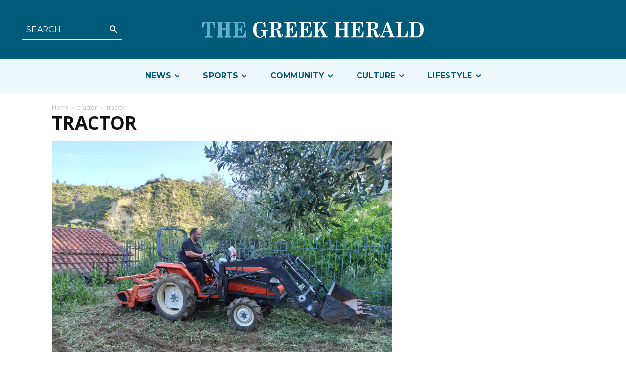

--- FILE ---
content_type: text/html; charset=UTF-8
request_url: https://greekherald.com.au/wp-admin/admin-ajax.php?td_theme_name=Newspaper&v=12.6.5
body_size: 44
content:
{"131307":25}

--- FILE ---
content_type: text/html; charset=utf-8
request_url: https://www.google.com/recaptcha/api2/aframe
body_size: 268
content:
<!DOCTYPE HTML><html><head><meta http-equiv="content-type" content="text/html; charset=UTF-8"></head><body><script nonce="ZD2q7kHmc5Tv6q_pqF49NA">/** Anti-fraud and anti-abuse applications only. See google.com/recaptcha */ try{var clients={'sodar':'https://pagead2.googlesyndication.com/pagead/sodar?'};window.addEventListener("message",function(a){try{if(a.source===window.parent){var b=JSON.parse(a.data);var c=clients[b['id']];if(c){var d=document.createElement('img');d.src=c+b['params']+'&rc='+(localStorage.getItem("rc::a")?sessionStorage.getItem("rc::b"):"");window.document.body.appendChild(d);sessionStorage.setItem("rc::e",parseInt(sessionStorage.getItem("rc::e")||0)+1);localStorage.setItem("rc::h",'1769144022367');}}}catch(b){}});window.parent.postMessage("_grecaptcha_ready", "*");}catch(b){}</script></body></html>